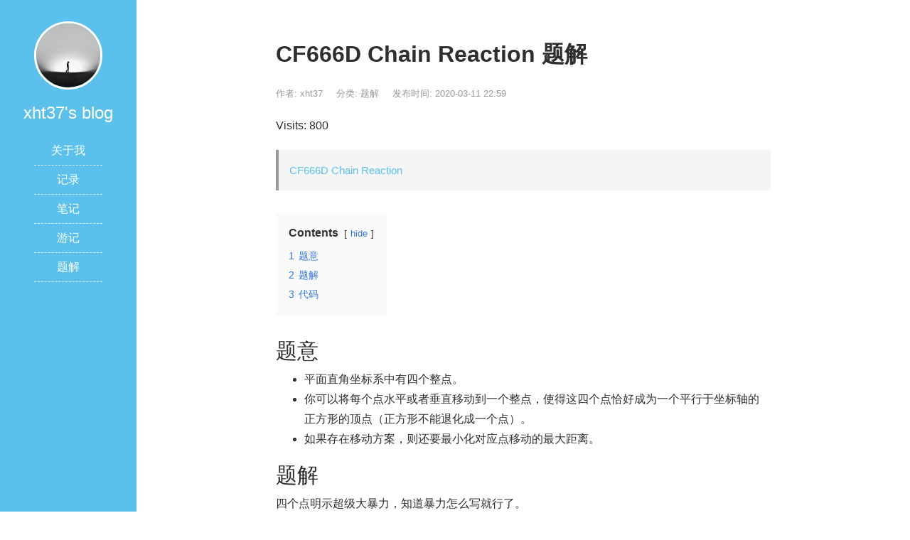

--- FILE ---
content_type: text/html; charset=UTF-8
request_url: https://www.xht37.com/cf666d-chain-reaction-%E9%A2%98%E8%A7%A3/
body_size: 9346
content:
<!DOCTYPE html>
<html lang="zh-CN">
<head>
<meta charset="UTF-8">
<meta http-equiv="X-UA-Compatible" content="IE=edge">
<meta name="viewport" content="width=device-width, initial-scale=1, maximum-scale=1">
<title>CF666D Chain Reaction 题解</title>
<meta name="description" content="CF666D Chain Reaction" />
<meta name="keywords" content="计算几何" />
<link rel="apple-touch-icon" href="https://www.xht37.com/wp-content/themes/JieStyle-Two-master/images/icon_32.png">
<link rel="apple-touch-icon" sizes="152x152" href="https://www.xht37.com/wp-content/themes/JieStyle-Two-master/images/icon_152.png">
<link rel="apple-touch-icon" sizes="167x167" href="https://www.xht37.com/wp-content/themes/JieStyle-Two-master/images/icon_167.png">
<link rel="apple-touch-icon" sizes="180x180" href="https://www.xht37.com/wp-content/themes/JieStyle-Two-master/images/icon_180.png">
<link rel="icon" href="https://www.xht37.com/wp-content/themes/JieStyle-Two-master/images/icon_32.png" type="image/x-icon">
<link rel="stylesheet" href="https://www.xht37.com/wp-content/themes/JieStyle-Two-master/css/bootstrap.min.css">
<link rel="stylesheet" href="https://www.xht37.com/wp-content/themes/JieStyle-Two-master/css/fontawesome.min.css">
<link rel="stylesheet" href="https://www.xht37.com/wp-content/themes/JieStyle-Two-master/style.css">
<link rel="pingback" href="https://www.xht37.com/xmlrpc.php" />

<script>
MathJax = {
  tex: {
    inlineMath: [['$','$'],['\\(','\\)']], 
    processEscapes: true
  },
  options: {
    ignoreHtmlClass: 'tex2jax_ignore|editor-rich-text'
  }
};

</script>
<link rel='stylesheet' id='wp-block-library-css'  href='https://www.xht37.com/wp-includes/css/dist/block-library/style.min.css?ver=5.2' type='text/css' media='all' />
<link rel='stylesheet' id='Emojify.js-css'  href='https://cdn.jsdelivr.net/wp/wp-editormd/tags/10.2.1/assets/Emojify.js/css/basic/emojify.min.css?ver=10.2.1' type='text/css' media='all' />
<link rel='stylesheet' id='prism-theme-default-css'  href='https://cdn.jsdelivr.net/wp/wp-editormd/tags/10.2.1/assets/Prism.js/themes/prism.css?ver=1.15.0' type='text/css' media='all' />
<link rel='stylesheet' id='prism-plugin-toolbar-css'  href='https://cdn.jsdelivr.net/wp/wp-editormd/tags/10.2.1/assets/Prism.js/plugins/toolbar/prism-toolbar.css?ver=1.15.0' type='text/css' media='all' />
<link rel='stylesheet' id='prism-plugin-line-numbers-css'  href='https://cdn.jsdelivr.net/wp/wp-editormd/tags/10.2.1/assets/Prism.js/plugins/line-numbers/prism-line-numbers.css?ver=1.15.0' type='text/css' media='all' />
<!-- Analytics by WP Statistics v14.3.5 - https://wp-statistics.com/ -->
<link rel="icon" href="https://www.xht37.com/wp-content/uploads/2019/07/cropped-xht37-1-2-32x32.jpg" sizes="32x32" />
<link rel="icon" href="https://www.xht37.com/wp-content/uploads/2019/07/cropped-xht37-1-2-192x192.jpg" sizes="192x192" />
<link rel="apple-touch-icon-precomposed" href="https://www.xht37.com/wp-content/uploads/2019/07/cropped-xht37-1-2-180x180.jpg" />
<meta name="msapplication-TileImage" content="https://www.xht37.com/wp-content/uploads/2019/07/cropped-xht37-1-2-270x270.jpg" />
		<style type="text/css" id="wp-custom-css">
			table {
    width: 100%; /*表格宽度*/
    max-width: 65em; /*表格最大宽度，避免表格过宽*/
    border: 1px solid #dedede; /*表格外边框设置*/
    margin: 15px auto; /*外边距*/
    border-collapse: collapse; /*使用单一线条的边框*/
    empty-cells: show; /*单元格无内容依旧绘制边框*/
}

table th,
table td {
  height: 35px; /*统一每一行的默认高度*/
  border: 1px solid #dedede; /*内部边框样式*/
  padding: 0 10px; /*内边距*/
}

table th {
    font-weight: bold; /*加粗*/
    text-align: center !important; /*内容居中，加上 !important 避免被 Markdown 样式覆盖*/
    background: rgba(158,188,226,0.2); /*背景色*/
}

table tbody tr:nth-child(2n) {
    background: rgba(158,188,226,0.12); 
}

table tr:hover {
    background: #efefef; 
}		</style>
		<style type="text/css">
a{color:#5bc0eb}
a:hover{color:#2980b9!important}
#header{background-color:#5bc0eb}
.widget .widget-title::after{background-color:#5bc0eb}
.uptop{border-left-color:#5bc0eb}
#titleBar .toggle:before{background:#5bc0eb}
</style>
</head>

<body>
<header id="header">
    <div class="avatar"><a href="https://www.xht37.com" title="xht37&#039;s blog"><img src="https://www.xht37.com/wp-content/uploads/2019/07/cropped-xht37.jpg" alt="xht37&#039;s blog" class="img-circle" width="50%"></a></div>
    <h1 id="name">xht37&#039;s blog</h1>
    <div class="sns">
                                            </div>
    <div class="nav">
        <ul><li><a href="https://www.xht37.com/%e5%85%b3%e4%ba%8e%e6%88%91/">关于我</a></li>
<li><a href="https://www.xht37.com/category/%e8%ae%b0%e5%bd%95/">记录</a></li>
<li><a href="https://www.xht37.com/category/%e7%ac%94%e8%ae%b0/">笔记</a></li>
<li><a href="https://www.xht37.com/category/%e6%b8%b8%e8%ae%b0/">游记</a></li>
<li><a href="https://www.xht37.com/category/%e9%a2%98%e8%a7%a3/">题解</a></li>
</ul>    </div>
    </header>

<div id="main">
    <article class="col-md-8 col-md-offset-2 view clearfix">
        <h1 class="view-title">CF666D Chain Reaction 题解</h1>
        <div class="view-meta">
            <span>作者: xht37</span>
            <span>分类: <a href="https://www.xht37.com/category/%e9%a2%98%e8%a7%a3/" rel="category tag">题解</a></span>
            <span>发布时间: 2020-03-11 22:59</span>
            <span></span>
        </div>
        <div class="view-content">
<p>Visits: 800</p><blockquote><p>
  <a class="wp-editor-md-post-content-link" href="https://codeforces.com/contest/666/problem/D">CF666D Chain Reaction</a>
</p></blockquote>
<div class="lwptoc lwptoc-autoWidth lwptoc-baseItems lwptoc-light lwptoc-notInherit" data-smooth-scroll="1" data-smooth-scroll-offset="24"><div class="lwptoc_i">    <div class="lwptoc_header">
        <b class="lwptoc_title">Contents</b>                    <span class="lwptoc_toggle">
                <a href="#" class="lwptoc_toggle_label" data-label="show">hide</a>
            </span>
            </div>
<div class="lwptoc_items lwptoc_items-visible">
    <div class="lwptoc_itemWrap"><div class="lwptoc_item">    <a href="#lwptoc">
                    <span class="lwptoc_item_number">1</span>
                <span class="lwptoc_item_label">题意</span>
    </a>
    </div><div class="lwptoc_item">    <a href="#lwptoc1">
                    <span class="lwptoc_item_number">2</span>
                <span class="lwptoc_item_label">题解</span>
    </a>
    </div><div class="lwptoc_item">    <a href="#lwptoc2">
                    <span class="lwptoc_item_number">3</span>
                <span class="lwptoc_item_label">代码</span>
    </a>
    </div></div></div>
</div></div><h2><span id="lwptoc">题意</span></h2>
<ul><li>平面直角坐标系中有四个整点。</li>
<li>你可以将每个点水平或者垂直移动到一个整点，使得这四个点恰好成为一个平行于坐标轴的正方形的顶点（正方形不能退化成一个点）。</li>
<li>如果存在移动方案，则还要最小化对应点移动的最大距离。</li>
</ul><h2><span id="lwptoc1">题解</span></h2>
<p>四个点明示超级大暴力，知道暴力怎么写就行了。</p>
<p>枚举 $2^4 = 16$ 种移动方向。</p>
<p>对于每种移动方向，由于可能有重合的，不妨设水平移动不少于垂直移动。</p>
<p>考虑每种<strong>有解</strong>的情况：</p>
<ol><li>2 水平 2 垂直：判断四个交点是否构成正方形。</li>
<li>2 水平 1 垂直：相当于固定了正方形的一条边，枚举可能的正方形（只有两个）。</li>
<li>2 水平 0 垂直：相当于固定了正方形的边长，相当于线性规划，也可以二分。</li>
</ol><p>疯狂分类讨论 + 大力枚举就没了。</p>
<p>代码参考了兔兔的。</p>
<h2><span id="lwptoc2">代码</span></h2>
<pre><code class="language-cpp line-numbers">const int inf = 1e9;
int p[4], x[4], y[4], ax[4], ay[4], bx[4], by[4], cx, cy, ans;
int lx[4], xy[4][5], ly[4], yx[4][5];

inline void check() {
    int d01 = abs(bx[0] == bx[1] ? by[0] - by[1] : bx[0] - bx[1]);
    int d02 = abs(bx[0] == bx[2] ? by[0] - by[2] : bx[0] - bx[2]);
    int d31 = abs(bx[3] == bx[1] ? by[3] - by[1] : bx[3] - bx[1]);
    int d32 = abs(bx[3] == bx[2] ? by[3] - by[2] : bx[3] - bx[2]);
    if (d01 != d02 || d02 != d31 || d31 != d32) return;
    do {
        int mx = 0;
        for (int i = 0; i &lt; 4; i++) {
            if (x[i] != bx[p[i]] &amp;&amp; y[i] != by[p[i]]) {
                mx = inf;
                break;
            }
            if (x[i] == bx[p[i]]) mx = max(mx, abs(y[i] - by[p[i]]));
            else mx = max(mx, abs(x[i] - bx[p[i]]));
        }
        if (mx &lt; ans) {
            ans = mx;
            for (int i = 0; i &lt; 4; i++) ax[i] = bx[p[i]], ay[i] = by[p[i]];
        }
    } while (next_permutation(p, p + 4));
}

inline void pd() {
    if (cx == 2 &amp;&amp; cy == 2) {
        bx[0] = lx[0], by[0] = ly[0];
        bx[1] = lx[0], by[1] = ly[1];
        bx[2] = lx[1], by[2] = ly[0];
        bx[3] = lx[1], by[3] = ly[1];
        check();
    } else if (cy == 1) {
        bx[0] = lx[0], by[0] = ly[0];
        bx[1] = lx[1], by[1] = ly[0];
        bx[2] = lx[0], by[2] = ly[0] + (lx[0] - lx[1]);
        bx[3] = lx[1], by[3] = ly[0] + (lx[0] - lx[1]);
        check();
        bx[2] = lx[0], by[2] = ly[0] - (lx[0] - lx[1]);
        bx[3] = lx[1], by[3] = ly[0] - (lx[0] - lx[1]);
        check();
    } else if (cx == 1) {
        bx[0] = lx[0], by[0] = ly[0];
        bx[1] = lx[0], by[1] = ly[1];
        bx[2] = lx[0] + (ly[0] - ly[1]), by[2] = ly[0];
        bx[3] = lx[0] + (ly[0] - ly[1]), by[3] = ly[1];
        check();
        bx[2] = lx[0] - (ly[0] - ly[1]), by[2] = ly[0];
        bx[3] = lx[0] - (ly[0] - ly[1]), by[3] = ly[1];
        check();
    } else if (cy == 0) {
        int d = abs(lx[0] - lx[1]);
        sort(xy[0] + 1, xy[0] + 3);
        sort(xy[1] + 1, xy[1] + 3);
        int a[4] = {xy[0][1], xy[0][2] - d, xy[1][1], xy[1][2] - d};
        sort(a, a + 4);
        int z = (a[0] + a[3]) &gt;&gt; 1;
        bx[0] = lx[0], by[0] = z;
        bx[1] = lx[0], by[1] = z + d;
        bx[2] = lx[1], by[2] = z;
        bx[3] = lx[1], by[3] = z + d;
        check();
    } else {
        int d = abs(ly[0] - ly[1]);
        sort(yx[0] + 1, yx[0] + 3);
        sort(yx[1] + 1, yx[1] + 3);
        int a[4] = {yx[0][1], yx[0][2] - d, yx[1][1], yx[1][2] - d};
        sort(a, a + 4);
        int z = (a[0] + a[3]) &gt;&gt; 1;
        bx[0] = z, by[0] = ly[0];
        bx[1] = z + d, by[1] = ly[0];
        bx[2] = z, by[2] = ly[1];
        bx[3] = z + d, by[3] = ly[1];
        check();
    }
}

inline void solve() {
    ans = inf;
    for (int i = 0; i &lt; 4; i++) rd(x[i]), rd(y[i]);
    for (int k = 0; k &lt; 16; k++) {
        cx = cy = 0;
        for (int i = 0; i &lt; 4; i++)
            if (k &gt;&gt; i &amp; 1) {
                int o = -1;
                for (int j = 0; j &lt; cx; j++) if (lx[j] == x[i]) o = j;
                if (~o) xy[o][++*xy[o]] = y[i];
                else xy[cx][*xy[cx] = 1] = y[i], lx[cx++] = x[i];
            } else {
                int o = -1;
                for (int j = 0; j &lt; cy; j++) if (ly[j] == y[i]) o = j;
                if (~o) yx[o][++*yx[o]] = x[i];
                else yx[cy][*yx[cy] = 1] = x[i], ly[cy++] = y[i];
            }
        if (max(cx, cy) != 2 || (!cy &amp;&amp; *xy[0] != 2) || (!cx &amp;&amp; *yx[0] != 2)) continue;
        pd();
    }
    if (ans == inf) return print(-1), void();
    print(ans);
    for (int i = 0; i &lt; 4; i++) print(ax[i], ' '), print(ay[i]);
}

int main() {
    for (int i = 0; i &lt; 4; i++) p[i] = i;
    int T;
    rd(T);
    while (T--) solve();
    return 0;
}
</code></pre>
        </div>
        <section class="view-tag">
            <div class="pull-left"><i class="fas fa-tags"></i> <a href="https://www.xht37.com/tag/%e8%ae%a1%e7%ae%97%e5%87%a0%e4%bd%95/" rel="tag">计算几何</a></div>
        </section>
                <section id="comments">
            	<div id="respond" class="comment-respond">
		<h4 id="reply-title" class="comment-reply-title">发表评论 <small><a rel="nofollow" id="cancel-comment-reply-link" href="/cf666d-chain-reaction-%E9%A2%98%E8%A7%A3/#respond" style="display:none;">取消回复</a></small></h4>			<form action="https://www.xht37.com/wp-comments-post.php" method="post" id="commentform" class="comment-form">
				<p class="comment-notes"><span id="email-notes">电子邮件地址不会被公开。</span> 必填项已用<span class="required">*</span>标注</p><div class="comment form-group has-feedback"><textarea class="form-control" id="comment" placeholder=" " name="comment" rows="5" aria-required="true" required  onkeydown="if(event.ctrlKey){if(event.keyCode==13){document.getElementById('submit').click();return false}};"></textarea></div><div class="comment-form-author form-group has-feedback"><div class="input-group"><div class="input-group-addon"><i class="fas fa-user"></i></div><input class="form-control" placeholder="昵称" id="author" name="author" type="text" value="" " size="30" /><span class="form-control-feedback required">*</span></div></div>
<div class="comment-form-email form-group has-feedback"><div class="input-group"><div class="input-group-addon"><i class="fas fa-envelope"></i></div><input class="form-control" placeholder="邮箱" id="email" name="email" type="text" value="" " size="30" /><span class="form-control-feedback required">*</span></div></div>
<div class="comment-form-url form-group has-feedback"><div class="input-group"><div class="input-group-addon"><i class="fas fa-link"></i></div><input class="form-control" placeholder="网站" id="url" name="url" type="text" value="" " size="30" /></div></div>
<p class="comment-form-cookies-consent"><input id="wp-comment-cookies-consent" name="wp-comment-cookies-consent" type="checkbox" value="yes" /><label for="wp-comment-cookies-consent">在此浏览器中保存我的名字、电邮和网站。</label></p>
<p class="form-submit"><input name="submit" type="submit" id="submit" class="btn btn-primary" value="发表评论" /> <input type='hidden' name='comment_post_ID' value='720' id='comment_post_ID' />
<input type='hidden' name='comment_parent' id='comment_parent' value='0' />
</p><p style="display: none;"><input type="hidden" id="akismet_comment_nonce" name="akismet_comment_nonce" value="f85b62b3e8" /></p><p style="display: none !important;"><label>&#916;<textarea name="ak_hp_textarea" cols="45" rows="8" maxlength="100"></textarea></label><input type="hidden" id="ak_js_1" name="ak_js" value="86"/><script>document.getElementById( "ak_js_1" ).setAttribute( "value", ( new Date() ).getTime() );</script></p>			</form>
			</div><!-- #respond -->
	        </section>
    </article>
    <section class="col-md-8 col-md-offset-2 clearfix">
    <div class="read">
        <div class="read-head"><i class="fas fa-book"></i> 更多阅读</div>
        <div class="read-list row">
            <div class="col-md-6">
                <ul>
                                    </ul>
            </div>
            <div class="col-md-6">
                <ul>
                                    <li><a href="https://www.xht37.com/%e8%ae%a1%e7%ae%97%e5%87%a0%e4%bd%95-%e5%ad%a6%e4%b9%a0%e7%ac%94%e8%ae%b0/" title="计算几何 学习笔记">计算几何 学习笔记</a></li>
                                    <li><a href="https://www.xht37.com/cf639f-bear-and-chemistry-%e9%a2%98%e8%a7%a3/" title="CF639F Bear and Chemistry 题解">CF639F Bear and Chemistry 题解</a></li>
                                    <li><a href="https://www.xht37.com/joisc-2020-%e9%a2%98%e8%a7%a3/" title="JOISC 2020 题解">JOISC 2020 题解</a></li>
                                    <li><a href="https://www.xht37.com/arc093e-bichrome-spanning-tree/" title="ARC093E Bichrome Spanning Tree">ARC093E Bichrome Spanning Tree</a></li>
                                    <li><a href="https://www.xht37.com/educational-codeforces-round-80-rated-for-div-2-%e9%a2%98%e8%a7%a3/" title="Educational Codeforces Round 80 (Rated for Div. 2) 题解">Educational Codeforces Round 80 (Rated for Div. 2) 题解</a></li>
                                    <li><a href="https://www.xht37.com/%e5%8a%a8%e6%80%81-dp-%e5%ad%a6%e4%b9%a0%e7%ac%94%e8%ae%b0/" title="动态 DP 学习笔记">动态 DP 学习笔记</a></li>
                                    <li><a href="https://www.xht37.com/noip2018-%e6%b8%b8%e8%ae%b0/" title="NOIP2018 游记">NOIP2018 游记</a></li>
                                    <li><a href="https://www.xht37.com/hbsx2020-%e6%b8%b8%e8%ae%b0/" title="HBSX2020 游记">HBSX2020 游记</a></li>
                                    <li><a href="https://www.xht37.com/z-%e5%87%bd%e6%95%b0-%e5%ad%a6%e4%b9%a0%e7%ac%94%e8%ae%b0/" title="Z 函数 学习笔记">Z 函数 学习笔记</a></li>
                                    <li><a href="https://www.xht37.com/codeforces-round-614-div-1-%e9%a2%98%e8%a7%a3/" title="Codeforces Round #614 (Div. 1) 题解">Codeforces Round #614 (Div. 1) 题解</a></li>
                                </ul>
            </div>
        </div>
    </div>
    <div class="read">
        <div class="read-head"><i class="fas fa-tags"></i> 标签云</div>
        <div class="read-list">
            <a href="https://www.xht37.com/tag/ac-%e8%87%aa%e5%8a%a8%e6%9c%ba/" class="tag-cloud-link tag-link-105 tag-link-position-1" style="color:#d86bc8;font-size: 9.0687022900763pt;" aria-label="AC 自动机 (4个项目);">AC 自动机</a>
<a href="https://www.xht37.com/tag/bitset/" class="tag-cloud-link tag-link-38 tag-link-position-2" style="color:#603b5f;font-size: 10.671755725191pt;" aria-label="bitset (6个项目);">bitset</a>
<a href="https://www.xht37.com/tag/dp/" class="tag-cloud-link tag-link-40 tag-link-position-3" style="color:#53641e;font-size: 21.251908396947pt;" aria-label="DP (68个项目);">DP</a>
<a href="https://www.xht37.com/tag/hash/" class="tag-cloud-link tag-link-29 tag-link-position-4" style="color:#65a2af;font-size: 11.206106870229pt;" aria-label="Hash (7个项目);">Hash</a>
<a href="https://www.xht37.com/tag/trie/" class="tag-cloud-link tag-link-25 tag-link-position-5" style="color:#1caca4;font-size: 8pt;" aria-label="Trie (3个项目);">Trie</a>
<a href="https://www.xht37.com/tag/two-pointers/" class="tag-cloud-link tag-link-110 tag-link-position-6" style="color:#c2625f;font-size: 13.87786259542pt;" aria-label="Two Pointers (13个项目);">Two Pointers</a>
<a href="https://www.xht37.com/tag/%e4%ba%8c%e5%88%86/" class="tag-cloud-link tag-link-35 tag-link-position-7" style="color:#86c9b7;font-size: 16.656488549618pt;" aria-label="二分 (25个项目);">二分</a>
<a href="https://www.xht37.com/tag/%e4%ba%8c%e5%88%86%e5%9b%be/" class="tag-cloud-link tag-link-82 tag-link-position-8" style="color:#f33732;font-size: 15.053435114504pt;" aria-label="二分图 (17个项目);">二分图</a>
<a href="https://www.xht37.com/tag/%e4%ba%a4%e4%ba%92%e9%a2%98/" class="tag-cloud-link tag-link-123 tag-link-position-9" style="color:#4ee96f;font-size: 11.206106870229pt;" aria-label="交互题 (7个项目);">交互题</a>
<a href="https://www.xht37.com/tag/%e5%87%b8%e5%8c%85/" class="tag-cloud-link tag-link-100 tag-link-position-10" style="color:#c29a83;font-size: 11.206106870229pt;" aria-label="凸包 (7个项目);">凸包</a>
<a href="https://www.xht37.com/tag/%e5%89%8d%e7%bc%80%e5%92%8c-%e5%b7%ae%e5%88%86/" class="tag-cloud-link tag-link-43 tag-link-position-11" style="color:#feadf7;font-size: 18.793893129771pt;" aria-label="前缀和/差分 (40个项目);">前缀和/差分</a>
<a href="https://www.xht37.com/tag/%e5%8c%ba%e9%97%b4-dp/" class="tag-cloud-link tag-link-66 tag-link-position-12" style="color:#6835c4;font-size: 12.702290076336pt;" aria-label="区间 DP (10个项目);">区间 DP</a>
<a href="https://www.xht37.com/tag/%e5%8d%95%e8%b0%83%e6%a0%88/" class="tag-cloud-link tag-link-58 tag-link-position-13" style="color:#4599fb;font-size: 10.671755725191pt;" aria-label="单调栈 (6个项目);">单调栈</a>
<a href="https://www.xht37.com/tag/%e5%8d%95%e8%b0%83%e9%98%9f%e5%88%97/" class="tag-cloud-link tag-link-63 tag-link-position-14" style="color:#ec3720;font-size: 8pt;" aria-label="单调队列 (3个项目);">单调队列</a>
<a href="https://www.xht37.com/tag/%e5%8d%9a%e5%bc%88%e8%ae%ba/" class="tag-cloud-link tag-link-88 tag-link-position-15" style="color:#c17435;font-size: 12.702290076336pt;" aria-label="博弈论 (10个项目);">博弈论</a>
<a href="https://www.xht37.com/tag/%e5%8f%af%e6%8c%81%e4%b9%85%e5%8c%96/" class="tag-cloud-link tag-link-26 tag-link-position-16" style="color:#30949e;font-size: 8pt;" aria-label="可持久化 (3个项目);">可持久化</a>
<a href="https://www.xht37.com/tag/%e5%9f%ba%e7%8e%af%e6%a0%91/" class="tag-cloud-link tag-link-44 tag-link-position-17" style="color:#a97943;font-size: 9.0687022900763pt;" aria-label="基环树 (4个项目);">基环树</a>
<a href="https://www.xht37.com/tag/%e5%ae%b9%e6%96%a5/" class="tag-cloud-link tag-link-56 tag-link-position-18" style="color:#df55e3;font-size: 14.198473282443pt;" aria-label="容斥 (14个项目);">容斥</a>
<a href="https://www.xht37.com/tag/%e5%b9%b6%e6%9f%a5%e9%9b%86/" class="tag-cloud-link tag-link-64 tag-link-position-19" style="color:#fd1983;font-size: 14.732824427481pt;" aria-label="并查集 (16个项目);">并查集</a>
<a href="https://www.xht37.com/tag/%e6%89%ab%e6%8f%8f%e7%ba%bf/" class="tag-cloud-link tag-link-70 tag-link-position-20" style="color:#c70685;font-size: 8pt;" aria-label="扫描线 (3个项目);">扫描线</a>
<a href="https://www.xht37.com/tag/%e6%8d%a2%e6%a0%b9-dp/" class="tag-cloud-link tag-link-48 tag-link-position-21" style="color:#c91195;font-size: 8pt;" aria-label="换根 DP (3个项目);">换根 DP</a>
<a href="https://www.xht37.com/tag/%e6%95%b0%e8%ae%ba/" class="tag-cloud-link tag-link-71 tag-link-position-22" style="color:#32c803;font-size: 17.404580152672pt;" aria-label="数论 (29个项目);">数论</a>
<a href="https://www.xht37.com/tag/%e6%9b%bc%e5%93%88%e9%a1%bf%e8%b7%9d%e7%a6%bb/" class="tag-cloud-link tag-link-52 tag-link-position-23" style="color:#5e7530;font-size: 8pt;" aria-label="曼哈顿距离 (3个项目);">曼哈顿距离</a>
<a href="https://www.xht37.com/tag/%e6%9c%80%e5%b0%8f%e7%94%9f%e6%88%90%e6%a0%91/" class="tag-cloud-link tag-link-80 tag-link-position-24" style="color:#772fcb;font-size: 8pt;" aria-label="最小生成树 (3个项目);">最小生成树</a>
<a href="https://www.xht37.com/tag/%e6%9c%80%e7%9f%ad%e8%b7%af/" class="tag-cloud-link tag-link-85 tag-link-position-25" style="color:#bf9f03;font-size: 12.702290076336pt;" aria-label="最短路 (10个项目);">最短路</a>
<a href="https://www.xht37.com/tag/%e6%9e%84%e9%80%a0/" class="tag-cloud-link tag-link-16 tag-link-position-26" style="color:#37f684;font-size: 18.900763358779pt;" aria-label="构造 (41个项目);">构造</a>
<a href="https://www.xht37.com/tag/%e6%a0%91%e5%bd%a2-dp/" class="tag-cloud-link tag-link-24 tag-link-position-27" style="color:#e8384a;font-size: 14.412213740458pt;" aria-label="树形 DP (15个项目);">树形 DP</a>
<a href="https://www.xht37.com/tag/%e6%a0%91%e7%8a%b6%e6%95%b0%e7%bb%84/" class="tag-cloud-link tag-link-34 tag-link-position-28" style="color:#b0f3bc;font-size: 15.053435114504pt;" aria-label="树状数组 (17个项目);">树状数组</a>
<a href="https://www.xht37.com/tag/%e6%a0%91%e9%93%be%e5%89%96%e5%88%86/" class="tag-cloud-link tag-link-103 tag-link-position-29" style="color:#229410;font-size: 8pt;" aria-label="树链剖分 (3个项目);">树链剖分</a>
<a href="https://www.xht37.com/tag/%e6%a0%b9%e5%8f%b7%e5%88%86%e6%b2%bb/" class="tag-cloud-link tag-link-187 tag-link-position-30" style="color:#7bf28e;font-size: 9.0687022900763pt;" aria-label="根号分治 (4个项目);">根号分治</a>
<a href="https://www.xht37.com/tag/%e6%a6%82%e7%8e%87%e6%9c%9f%e6%9c%9b/" class="tag-cloud-link tag-link-68 tag-link-position-31" style="color:#b35a10;font-size: 14.198473282443pt;" aria-label="概率期望 (14个项目);">概率期望</a>
<a href="https://www.xht37.com/tag/%e6%ac%a7%e6%8b%89%e5%9b%9e%e8%b7%af/" class="tag-cloud-link tag-link-114 tag-link-position-32" style="color:#97d1a3;font-size: 9.9236641221374pt;" aria-label="欧拉回路 (5个项目);">欧拉回路</a>
<a href="https://www.xht37.com/tag/%e7%8a%b6%e5%8e%8b/" class="tag-cloud-link tag-link-91 tag-link-position-33" style="color:#1a8c78;font-size: 11.740458015267pt;" aria-label="状压 (8个项目);">状压</a>
<a href="https://www.xht37.com/tag/%e7%94%9f%e6%88%90%e5%87%bd%e6%95%b0/" class="tag-cloud-link tag-link-69 tag-link-position-34" style="color:#143b4d;font-size: 8pt;" aria-label="生成函数 (3个项目);">生成函数</a>
<a href="https://www.xht37.com/tag/%e7%9f%a9%e9%98%b5/" class="tag-cloud-link tag-link-57 tag-link-position-35" style="color:#467a7b;font-size: 9.9236641221374pt;" aria-label="矩阵 (5个项目);">矩阵</a>
<a href="https://www.xht37.com/tag/%e7%ba%bf%e6%ae%b5%e6%a0%91/" class="tag-cloud-link tag-link-27 tag-link-position-36" style="color:#3aacc4;font-size: 15.480916030534pt;" aria-label="线段树 (19个项目);">线段树</a>
<a href="https://www.xht37.com/tag/%e7%bb%84%e5%90%88%e8%ae%a1%e6%95%b0/" class="tag-cloud-link tag-link-55 tag-link-position-37" style="color:#aa155d;font-size: 20.824427480916pt;" aria-label="组合计数 (62个项目);">组合计数</a>
<a href="https://www.xht37.com/tag/%e7%bd%91%e7%bb%9c%e6%b5%81/" class="tag-cloud-link tag-link-147 tag-link-position-38" style="color:#562937;font-size: 12.274809160305pt;" aria-label="网络流 (9个项目);">网络流</a>
<a href="https://www.xht37.com/tag/%e8%83%8c%e5%8c%85/" class="tag-cloud-link tag-link-84 tag-link-position-39" style="color:#b421d5;font-size: 10.671755725191pt;" aria-label="背包 (6个项目);">背包</a>
<a href="https://www.xht37.com/tag/%e8%ae%a1%e7%ae%97%e5%87%a0%e4%bd%95/" class="tag-cloud-link tag-link-89 tag-link-position-40" style="color:#8cf442;font-size: 14.198473282443pt;" aria-label="计算几何 (14个项目);">计算几何</a>
<a href="https://www.xht37.com/tag/%e8%ae%b0%e5%bf%86%e5%8c%96%e6%90%9c%e7%b4%a2/" class="tag-cloud-link tag-link-67 tag-link-position-41" style="color:#92756;font-size: 11.740458015267pt;" aria-label="记忆化搜索 (8个项目);">记忆化搜索</a>
<a href="https://www.xht37.com/tag/%e8%b0%83%e5%92%8c%e7%ba%a7%e6%95%b0/" class="tag-cloud-link tag-link-51 tag-link-position-42" style="color:#1b5926;font-size: 8pt;" aria-label="调和级数 (3个项目);">调和级数</a>
<a href="https://www.xht37.com/tag/%e8%b4%aa%e5%bf%83/" class="tag-cloud-link tag-link-32 tag-link-position-43" style="color:#c1943f;font-size: 22pt;" aria-label="贪心 (80个项目);">贪心</a>
<a href="https://www.xht37.com/tag/%e8%b4%b9%e7%94%a8%e6%b5%81/" class="tag-cloud-link tag-link-145 tag-link-position-44" style="color:#55b77d;font-size: 9.0687022900763pt;" aria-label="费用流 (4个项目);">费用流</a>
<a href="https://www.xht37.com/tag/%e9%9a%8f%e6%9c%ba%e5%8c%96/" class="tag-cloud-link tag-link-78 tag-link-position-45" style="color:#73997a;font-size: 9.0687022900763pt;" aria-label="随机化 (4个项目);">随机化</a>        </div>
    </div>
    </section>
</div>
<!--modal-->
<div class="modal fade" id="myModal" tabindex="-1" role="dialog" aria-labelledby="myModalLabel">
    <div class="modal-dialog" role="document">
        <div class="modal-content single-dashang">
            <div class="modal-header">
                <button type="button" class="close" data-dismiss="modal" aria-label="Close"><span>&times;</span></button>
                <h4 class="modal-title" id="myModalLabel"><i class="fas fa-gift"></i> 赞赏支持</h4>
            </div>
            <div class="modal-body text-center">
                <p><img src="https://tangjie.me/media/AliPay.png"><img src="https://tangjie.me/media/WeixinPay.png"></p>
                <p>扫描二维码，输入您要赞赏的金额</p>
                <p>赞赏不用多，心意到了即可</p>
            </div>
        </div>
    </div>
</div>
<!--modal-->
<div class="footer_search visible-xs visible-sm">
    <form id="searchform" action="https://www.xht37.com">
        <div class="input-group">
            <input type="search" class="form-control" placeholder="搜索…" value="" name="s">
            <span class="input-group-btn"><button class="btn btn-default" type="submit"><i class="fas fa-search"></i></button></span>
        </div>
    </form>
</div>
<footer id="footer">
    <div class="copyright">
        <p><i class="far fa-copyright"></i>  <b></b></p>
        <p>Powered by <b>WordPress</b>. Theme by <a href="https://tangjie.me/jiestyle-two" data-toggle="tooltip" data-placement="top" title="WordPress 主题模板" target="_blank"><b>JieStyle Two</b></a> | </p>
    </div>
    <div style="display:none;"></div>
</footer>
<script type="text/javascript" src="https://www.xht37.com/wp-content/themes/JieStyle-Two-master/js/jquery.min.js"></script>
<script type="text/javascript" src="https://www.xht37.com/wp-content/themes/JieStyle-Two-master/js/bootstrap.min.js"></script>
<script type="text/javascript" src="https://www.xht37.com/wp-content/themes/JieStyle-Two-master/js/skel.min.js"></script>
<script type="text/javascript" src="https://www.xht37.com/wp-content/themes/JieStyle-Two-master/js/util.min.js"></script>
<script type="text/javascript" src="https://www.xht37.com/wp-content/themes/JieStyle-Two-master/js/nav.js"></script>
<link rel='stylesheet' id='lwptoc-main-css'  href='https://www.xht37.com/wp-content/plugins/luckywp-table-of-contents/front/assets/main.min.css?ver=2.1.4' type='text/css' media='all' />
<script type='text/javascript' src='https://www.xht37.com/wp-includes/js/comment-reply.min.js?ver=5.2'></script>
<script type='text/javascript' src='//cdn.jsdelivr.net/npm/mathjax@3/es5/tex-chtml.js?ver=5.2'></script>
<script type='text/javascript' src='https://cdn.jsdelivr.net/wp/wp-editormd/tags/10.2.1/assets/Emojify.js/js/emojify.min.js?ver=10.2.1'></script>
<script type='text/javascript' src='https://cdn.jsdelivr.net/wp/wp-editormd/tags/10.2.1/assets/ClipBoard/clipboard.min.js?ver=2.0.1'></script>
<script type='text/javascript' src='https://cdn.jsdelivr.net/wp/wp-editormd/tags/10.2.1/assets/Prism.js/components/prism-core.min.js?ver=1.15.0'></script>
<script type='text/javascript' src='https://cdn.jsdelivr.net/wp/wp-editormd/tags/10.2.1/assets/Prism.js/plugins/autoloader/prism-autoloader.min.js?ver=1.15.0'></script>
<script type='text/javascript' src='https://cdn.jsdelivr.net/wp/wp-editormd/tags/10.2.1/assets/Prism.js/plugins/toolbar/prism-toolbar.min.js?ver=1.15.0'></script>
<script type='text/javascript' src='https://cdn.jsdelivr.net/wp/wp-editormd/tags/10.2.1/assets/Prism.js/plugins/line-numbers/prism-line-numbers.min.js?ver=1.15.0'></script>
<script type='text/javascript' src='https://cdn.jsdelivr.net/wp/wp-editormd/tags/10.2.1/assets/Prism.js/plugins/show-language/prism-show-language.min.js?ver=1.15.0'></script>
<script type='text/javascript' src='https://cdn.jsdelivr.net/wp/wp-editormd/tags/10.2.1/assets/Prism.js/plugins/copy-to-clipboard/prism-copy-to-clipboard.min.js?ver=1.15.0'></script>
<script type='text/javascript'>
/* <![CDATA[ */
var WP_Statistics_Tracker_Object = {"hitRequestUrl":"https:\/\/www.xht37.com\/wp-json\/wp-statistics\/v2\/hit?wp_statistics_hit_rest=yes&track_all=1&current_page_type=post&current_page_id=720&search_query&page_uri=L2NmNjY2ZC1jaGFpbi1yZWFjdGlvbi0lRTklQTIlOTglRTglQTclQTMv","keepOnlineRequestUrl":"https:\/\/www.xht37.com\/wp-json\/wp-statistics\/v2\/online?wp_statistics_hit_rest=yes&track_all=1&current_page_type=post&current_page_id=720&search_query&page_uri=L2NmNjY2ZC1jaGFpbi1yZWFjdGlvbi0lRTklQTIlOTglRTglQTclQTMv","option":{"dntEnabled":false,"cacheCompatibility":""}};
/* ]]> */
</script>
<script type='text/javascript' src='https://www.xht37.com/wp-content/plugins/wp-statistics/assets/js/tracker.js?ver=5.2'></script>
<script type='text/javascript' src='https://www.xht37.com/wp-content/plugins/luckywp-table-of-contents/front/assets/main.min.js?ver=2.1.4'></script>
<script defer type='text/javascript' src='https://www.xht37.com/wp-content/plugins/akismet/_inc/akismet-frontend.js?ver=1670855504'></script>
        <script type="text/javascript">
            window.onload = function () {
                emojify.setConfig({
                    img_dir: "https://cdn.jsdelivr.net/wp/wp-editormd/tags/10.2.1/assets/Emojify.js/images/basic",//前端emoji资源地址
                    blacklist: {
                        "ids": [],
                        "classes": ["no-emojify"],
                        "elements": ["^script$", "^textarea$", "^pre$", "^code$"]
                    }
                });
                emojify.run();
            }
        </script>
                <script type="text/javascript">
            Prism.plugins.autoloader.languages_path = "https://cdn.jsdelivr.net/wp/wp-editormd/tags/10.2.1/assets/Prism.js/components/";
        </script>
        <script>
$(function() {
    $('[data-toggle="tooltip"]').tooltip()
});
</script>
<script>
(function(){
    var bp = document.createElement('script');
    var curProtocol = window.location.protocol.split(':')[0];
    if (curProtocol === 'https') {
        bp.src = 'https://zz.bdstatic.com/linksubmit/push.js';
    }
    else {
        bp.src = 'http://push.zhanzhang.baidu.com/push.js';
    }
    var s = document.getElementsByTagName("script")[0];
    s.parentNode.insertBefore(bp, s);
})();
</script>
</body>
</html>

--- FILE ---
content_type: text/css; charset=utf-8
request_url: https://www.xht37.com/wp-content/themes/JieStyle-Two-master/style.css
body_size: 2306
content:
/*
Theme Name: JieStyle Two
Theme URI: https://tangjie.me/jiestyle-two
Author: Jarvis Tang
Author URI: https://tangjie.me/
Description: A responsible theme for WordPress.
Version: 2.4
License: GNU General Public License v3.0
Tags: black, white, blue, two-columns, right-sidebar
*/
body{font-family:"lucida grande","lucida sans unicode",lucida,helvetica,"Hiragino Sans GB","Microsoft YaHei","WenQuanYi Micro Hei",sans-serif;line-height:1.8;font-size:16px;color:#555;font-weight:300;overflow-x:hidden;background:#fff}a{color:#5bc0eb;-webkit-transition:.5s;-o-transition:.5s;transition:.5s}a:hover{text-decoration:none!important;color:#2980b9!important}#header{position:fixed;width:12em;height:100%;background:#5bc0eb;text-align:center;z-index:999}#header .avatar{margin-top:30px}#header .avatar img{border:3px solid #fff}#header .avatar img:hover{border-color:#d1f1e9}#header h1{color:#fff;font-size:24px}#header .sns a{color:#d1f1e9;margin:0 3px;font-size:18px}#header .sns a:hover{color:#fff!important}#header .nav{margin:20px 0}#header .nav ul{margin:0 25%;padding:0}#header .nav ul li{border-bottom:1px dashed #d1f1e9;padding:6px 0;list-style:none;margin:0}#header .nav a{color:#fff;font-size:16px}#header .nav a:hover{cursor:pointer;color:#d1f1e9!important}#header .nav ul li ul{position:absolute;display:none;margin-left:6em;margin-top:-34px;padding:0 15px;border-radius:4px;background:#3498db;white-space:nowrap;z-index:2000}#header .nav ul li ul a{font-size:14px}#header .nav ul li:hover ul{display:block}#header .weixin{color:#fff;font-size:14px;position:absolute;bottom:10px}#main,#footer{margin-left:12em;overflow:hidden;padding-top:2em}#main .box{width:90%;margin:0 auto}.uptop{padding:15px;margin:0 0 20px 0;font-size:20px;background-color:whitesmoke;border-left:4px solid #f57e42;box-sizing:border-box;box-shadow:0 0 1px #d9d9d9}.article-list-1{margin-bottom:50px;border:1px solid #e0e0e0;border-radius:0;padding:10px 15px 20px 15px;background:#fff}.article-list-1 .post-title a{color:#1c1c1c;-webkit-transition:color .3s;transition:.3s;text-decoration:none;font-size:25px}.article-list-1 .post-meta{overflow:hidden;margin-bottom:10px;font-size:13px;color:#b3b3b3}.article-list-1 .post-meta{overflow:hidden;margin-bottom:10px;font-size:13px;color:#b3b3b3;white-space:nowrap}.article-list-1 .post-meta .meta-span{margin-right:15px}.article-list-1 .post-meta a{font-size:13px;color:#b3b3b3}.article-list-2{border-bottom:1px dashed #d9d9d9;margin-bottom:20px;padding-bottom:15px}.article-list-2 .post-time{font-size:12px;margin-right:10px;color:#b3b3b3}.article-list-2 .post-title{margin:0;font-size:18px;line-height:2.5}.article-list-2 .post-title a{font-size:18px;font-weight:bold;color:#555}.article-list-2 .post-meta{overflow:hidden;margin-bottom:10px;font-size:13px;color:#b3b3b3}.article-list-2 .post-meta .meta-span{margin-right:15px}.article-list-2 .post-meta a{font-size:13px;color:#b3b3b3}.article-list-2 .post-meta .post-tags{margin-left:10px}.widget{margin-bottom:25px;padding:30px;background-color:#fff;border:1px solid #e0e0e0;border-radius:0}.widget a{color:#4c4c4c;text-decoration:none;-webkit-transition:color .3s;transition:color .3s}.widget ul{padding:0;margin:0}.widget li{list-style:none;padding:2px 0;margin:0}.widget .widget-title{position:relative;margin:0 0 15px;padding-bottom:15px}.widget .widget-title::after{position:absolute;left:0;bottom:0;height:2px;width:40px;background-color:#5bc0eb;content:""}.widget-cat li::before{content:"\f07b";font-family:"Font Awesome 5 Free";font-weight:400;margin-right:8px}.widget-hot li::before{content:"\f15b";font-family:"Font Awesome 5 Free";font-weight:400;margin-right:8px}.widget-tags{line-height:1.5}.widget-links li::before{content:"\f0c1";font-family:"Font Awesome 5 Free";font-weight:900;margin-right:8px}.widget-links li a{font-size:14px}.view-title{word-break:break-all;font-size:32px;font-weight:bold;line-height:1.5;color:#2f2f2f}.view-meta{margin:20px 0;color:#999;font-size:13px}.view-meta a{color:#999;font-size:13px}.view-meta span{margin-right:15px}.view-content{color:#2f2f2f;word-wrap:break-word}.view-content h3{font-weight:bold;margin-top:40px;margin-bottom:21px}.view-content h4{font-weight:bold}.view-content img{max-width:100%}.view-content p{margin:0 0 20px 0}.view-content blockquote{padding:10px 15px;margin-bottom:20px;background-color:whitesmoke;border-left:4px solid #999;word-break:break-word;font-size:15px;font-weight:100}.view-content blockquote p{margin:5px 0}.view-content h5{font-size:16px;font-weight:600;border:1px dashed #ddd;background:#f1f1f1;padding:10px;margin:20px 0}.view-tag{font-size:12px;color:#999;margin:30px 0;overflow:hidden}.view-tag a{color:#999;margin-right:10px}.support-author{padding:25px;margin-bottom:40px;background-color:whitesmoke;border-left:4px solid #f57e42;box-sizing:border-box;box-shadow:0 0 1px #d9d9d9}.support-author p{margin:0 auto 10px;font-size:17px;font-weight:bold}.support-author .btn-primary{border-color:#f57e42;background:#f57e42}.support-author .btn-primary:hover,.support-author .btn-primary:focus{color:white;border-color:#f5ad6e;background-color:#f5ad6e}
#comments{margin-top:50px}#comments .comment-head{margin-bottom:25px;border-top:1px solid #eee;border-bottom:1px solid #eee;color:#999;font-size:13px;font-weight:normal;line-height:52px}#comments .comment-head a{margin:0 5px;color:#999}#comments ul{margin:0;padding:0}#comments ul li{margin:0;padding:0;list-style:none}#comments .comment_li{margin-bottom:20px;padding-bottom:20px;border-bottom:1px solid #eee;font-size:16px;line-height:1.5}#comments .comment_top{padding-top:10px;margin:0 0 10px}#comments .comment_avatar{float:left;width:50px}#comments .comment_avatar img{border-radius:50%;width:40px}#comments .comment_author{font-size:14px;margin:0;padding:0;color:#5bc0eb}#comments .comment_time{font-size:12px;margin:0;padding:0;color:#b1b1b1}#comments .comment_top .pull-right{margin-top:10px}#comments .comment_top .pull-right a{font-size:14px}#comments .children{padding:0;margin:0}#comments .children .comment_li{padding:5px 0 5px 15px;border-bottom:1px dashed #d9d9d9;border-left:3px solid #d9d9d9;font-size:13px;margin-bottom:0;background-color:#f9f9fa}#respond{background-color:#f9f9fa;padding:10px 15px 20px 15px;margin:20px 0}#respond .comment-notes{font-size:12px}.required{color:#f00;padding:0 4px}.read{border-top:1px solid #d9d9d9;border-bottom:1px solid whitesmoke;background-color:whitesmoke;padding:1em;margin-top:2em}.read-head{margin-bottom:1em;color:#555;font-size:14px;font-weight:600}.read-list ul{margin:0;padding:0}.read-list ul li{padding:2px 0;margin:0;overflow:hidden;white-space:nowrap}.read-list ul li a{font-size:14px;color:#555}.copyright{overflow:hidden;padding:10px 0;width:88%;margin:0 auto;background:transparent url(images/footer-line.png) repeat-x top center}.copyright p{font-size:12px;margin:3px 0}.copyright a{color:#555}.errors_404{width:100%}.errors_404 img{max-width:100%;min-width:100%}.errors_link{text-align:center;margin:20px 0 100px 0}.errors_link a{margin:0 20px}#titleBar{display:none}@media screen and (max-width:1024px){#main,#footer{margin-left:0;padding-top:4em}#header{position:fixed;top:0;right:0;z-index:10002;display:block;overflow-y:auto;width:23em;height:100%;-webkit-transition:-webkit-transform .5s ease;-moz-transition:-moz-transform .5s ease;transition:transform .5s ease;-webkit-transform:translateX(23em);-moz-transform:translateX(23em);transform:translateX(23em);-moz-backface-visibility:hidden;-webkit-backface-visibility:hidden;-ms-backface-visibility:hidden;backface-visibility:hidden;-ms-transition:-ms-transform .5s ease;-ms-transform:translateX(23em)}#titleBar{position:fixed;top:0;left:0;z-index:10001;display:block;width:100%;height:44px;min-width:320px;background:#222;color:#fff;-webkit-transition:-webkit-transform .5s ease;-moz-transition:-moz-transform .5s ease;transition:transform .5s ease;-moz-backface-visibility:hidden;-webkit-backface-visibility:hidden;-ms-backface-visibility:hidden;backface-visibility:hidden;-ms-transition:-ms-transform .5s ease}#titleBar .title{display:block;padding:0 1em;width:100%;height:44px;color:#fff;text-align:center;font-weight:700;line-height:44px}#titleBar .title a{border:0;text-decoration:none}#titleBar .toggle{position:absolute;top:0;right:0;width:6em;height:4em;outline:0;border:0;text-decoration:none}#titleBar .toggle:before{position:absolute;top:0;right:0;display:block;width:64px;height:44px;font-size:18px;line-height:44px;text-align:center;color:#fff;background:#5bc0eb;font-family:"Font Awesome 5 Free";font-weight:900;content:"\f0c9"}body.header-visible #titleBar,body.header-visible #main{-webkit-transform:translateX(-23em);-moz-transform:translateX(-23em);transform:translateX(-23em);-ms-transform:translateX(-23em)}body.header-visible #header{-webkit-transform:translateX(0);-moz-transform:translateX(0);transform:translateX(0);-ms-transform:translateX(0)}#header .nav ul li ul{margin-left:-1em;margin-top:.5em}}@media screen and (max-width:736px){#main{margin-left:0;padding-top:4em}#footer{margin-left:0;padding-top:1em}#main .box{width:100%}#header .avatar{display:none}#header .weixin{position:static;bottom:none;margin-top:50px}#header{right:0;width:17em;-webkit-transform:translateX(17em);-moz-transform:translateX(17em);transform:translateX(17em);-ms-transform:translateX(17em)}#titleBar .toggle{width:6em;height:4em}#titleBar .toggle:before{width:44px;font-size:14px}body.header-visible #titleBar,body.header-visible #main{-webkit-transform:translateX(-17em);-moz-transform:translateX(-17em);transform:translateX(-17em);-ms-transform:translateX(-17em)}#header .nav ul li ul{margin-left:-1em;margin-top:.5em}.modal-dialog{margin-top:60px}}.single-dashang img{margin:0 8%;max-width:180px;max-height:180px}.footer_search{width:88%;margin:0 auto;padding-top:1em}

--- FILE ---
content_type: application/javascript; charset=utf-8
request_url: https://cdn.jsdelivr.net/wp/wp-editormd/tags/10.2.1/assets/Prism.js/plugins/show-language/prism-show-language.min.js?ver=1.15.0
body_size: 1384
content:
!function(){if("undefined"!=typeof self&&self.Prism&&self.document)if(Prism.plugins.toolbar){var r={html:"HTML",xml:"XML",svg:"SVG",mathml:"MathML",css:"CSS",clike:"C-like",js:"JavaScript",abap:"ABAP",abnf:"Augmented Backus–Naur form",antlr4:"ANTLR4",g4:"ANTLR4",apacheconf:"Apache Configuration",apl:"APL",aql:"AQL",arff:"ARFF",asciidoc:"AsciiDoc",adoc:"AsciiDoc",asm6502:"6502 Assembly",aspnet:"ASP.NET (C#)",autohotkey:"AutoHotkey",autoit:"AutoIt",shell:"Bash",basic:"BASIC",bbcode:"BBcode",bnf:"Backus–Naur form",rbnf:"Routing Backus–Naur form",csharp:"C#",cs:"C#",dotnet:"C#",cpp:"C++",cil:"CIL",coffee:"CoffeeScript",cmake:"CMake",csp:"Content-Security-Policy","css-extras":"CSS Extras",django:"Django/Jinja2",jinja2:"Django/Jinja2","dns-zone-file":"DNS zone file","dns-zone":"DNS zone file",dockerfile:"Docker",ebnf:"Extended Backus–Naur form",ejs:"EJS",etlua:"Embedded Lua templating",erb:"ERB",fsharp:"F#","firestore-security-rules":"Firestore security rules",ftl:"FreeMarker Template Language",gcode:"G-code",gdscript:"GDScript",gedcom:"GEDCOM",glsl:"GLSL",gml:"GameMaker Language",gamemakerlanguage:"GameMaker Language",graphql:"GraphQL",hs:"Haskell",hcl:"HCL",http:"HTTP",hpkp:"HTTP Public-Key-Pins",hsts:"HTTP Strict-Transport-Security",ichigojam:"IchigoJam",inform7:"Inform 7",javadoc:"JavaDoc",javadoclike:"JavaDoc-like",javastacktrace:"Java stack trace",jq:"JQ",jsdoc:"JSDoc","js-extras":"JS Extras","js-templates":"JS Templates",json:"JSON",jsonp:"JSONP",json5:"JSON5",latex:"LaTeX",tex:"TeX",context:"ConTeXt",lilypond:"LilyPond",ly:"LilyPond",emacs:"Lisp",elisp:"Lisp","emacs-lisp":"Lisp",lolcode:"LOLCODE",md:"Markdown","markup-templating":"Markup templating",matlab:"MATLAB",mel:"MEL",moon:"MoonScript",n1ql:"N1QL",n4js:"N4JS",n4jsd:"N4JS","nand2tetris-hdl":"Nand To Tetris HDL",nasm:"NASM",neon:"NEON",nginx:"nginx",nsis:"NSIS",objectivec:"Objective-C",ocaml:"OCaml",opencl:"OpenCL",parigp:"PARI/GP",objectpascal:"Object Pascal",pcaxis:"PC-Axis",px:"PC-Axis",php:"PHP",phpdoc:"PHPDoc","php-extras":"PHP Extras",plsql:"PL/SQL",powershell:"PowerShell",properties:".properties",protobuf:"Protocol Buffers",py:"Python",q:"Q (kdb+ database)",qml:"QML",jsx:"React JSX",tsx:"React TSX",renpy:"Ren'py",rest:"reST (reStructuredText)",robotframework:"Robot Framework",robot:"Robot Framework",rb:"Ruby",sas:"SAS",sass:"Sass (Sass)",scss:"Sass (Scss)","shell-session":"Shell session",solidity:"Solidity (Ethereum)",soy:"Soy (Closure Template)",sparql:"SPARQL",rq:"SPARQL","splunk-spl":"Splunk SPL",sqf:"SQF: Status Quo Function (Arma 3)",sql:"SQL",tap:"TAP",toml:"TOML",tt2:"Template Toolkit 2",trig:"TriG",ts:"TypeScript","t4-cs":"T4 Text Templates (C#)",t4:"T4 Text Templates (C#)","t4-vb":"T4 Text Templates (VB)","t4-templating":"T4 templating",vbnet:"VB.Net",vhdl:"VHDL",vim:"vim","visual-basic":"Visual Basic",vb:"Visual Basic",wasm:"WebAssembly",wiki:"Wiki markup",xeoracube:"XeoraCube",xojo:"Xojo (REALbasic)",xquery:"XQuery",yaml:"YAML",yml:"YAML"};Prism.plugins.toolbar.registerButton("show-language",function(e){var a=e.element.parentNode;if(a&&/pre/i.test(a.nodeName)){var s,t=a.getAttribute("data-language")||r[e.language]||((s=e.language)?(s.substring(0,1).toUpperCase()+s.substring(1)).replace(/s(?=cript)/,"S"):s);if(t){var o=document.createElement("span");return o.textContent=t,o}}})}else console.warn("Show Languages plugin loaded before Toolbar plugin.")}();